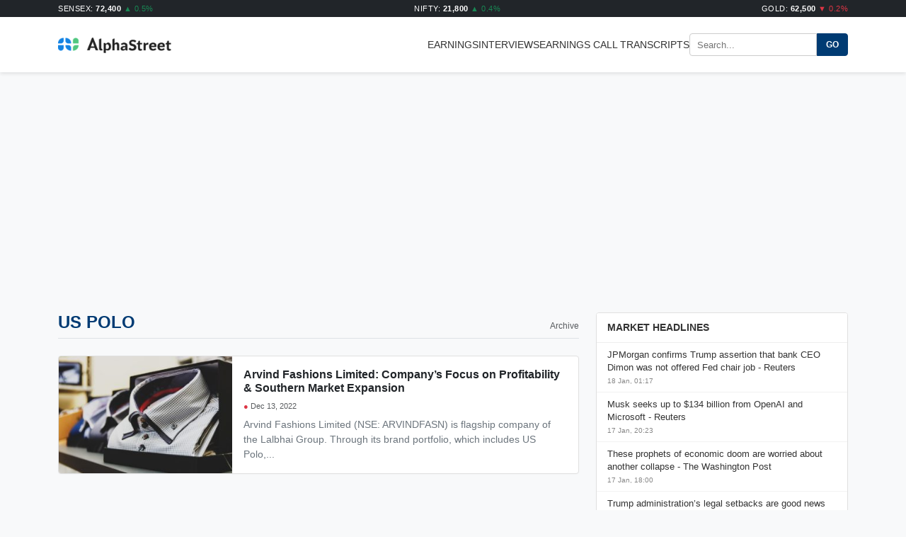

--- FILE ---
content_type: text/html; charset=UTF-8
request_url: https://alphastreet.com/india/tag/us-polo/
body_size: 11049
content:
<!DOCTYPE html>
<html lang="en-US" prefix="og: https://ogp.me/ns#">
<head>
	<script async src="https://pagead2.googlesyndication.com/pagead/js/adsbygoogle.js?client=ca-pub-6369701218296138"
     crossorigin="anonymous"></script>
    <meta charset="UTF-8">
    <meta name="viewport" content="width=device-width, initial-scale=1">
    
<!-- Search Engine Optimization by Rank Math - https://rankmath.com/ -->
<title>US Polo | AlphaStreet</title>
<meta name="robots" content="follow, noindex"/>
<meta property="og:locale" content="en_US" />
<meta property="og:type" content="article" />
<meta property="og:title" content="US Polo | AlphaStreet" />
<meta property="og:url" content="https://alphastreet.com/india/tag/us-polo/" />
<meta property="og:site_name" content="AlphaStreet" />
<meta property="article:publisher" content="https://www.facebook.com/AlphaStreetinc/" />
<meta name="twitter:card" content="summary_large_image" />
<meta name="twitter:title" content="US Polo | AlphaStreet" />
<meta name="twitter:site" content="@_AlphaStreet" />
<meta name="twitter:label1" content="Posts" />
<meta name="twitter:data1" content="1" />
<script type="application/ld+json" class="rank-math-schema">{"@context":"https://schema.org","@graph":[{"@type":"Organization","@id":"https://alphastreet.com/india/#organization","name":"AlphaStreet","url":"https://alphastreet.com/india","sameAs":["https://www.facebook.com/AlphaStreetinc/","https://twitter.com/_AlphaStreet","https://www.youtube.com/channel/UCi66DtiKDvmW5Nwd8E-THSQ","https://www.linkedin.com/company/alphastreet/"],"logo":{"@type":"ImageObject","@id":"https://alphastreet.com/india/#logo","url":"http://44.250.171.167/wp-content/uploads/2023/06/Logo.jpg","contentUrl":"http://44.250.171.167/wp-content/uploads/2023/06/Logo.jpg","caption":"AlphaStreet","inLanguage":"en-US","width":"400","height":"56"}},{"@type":"WebSite","@id":"https://alphastreet.com/india/#website","url":"https://alphastreet.com/india","name":"AlphaStreet","publisher":{"@id":"https://alphastreet.com/india/#organization"},"inLanguage":"en-US"},{"@type":"CollectionPage","@id":"https://alphastreet.com/india/tag/us-polo/#webpage","url":"https://alphastreet.com/india/tag/us-polo/","name":"US Polo | AlphaStreet","isPartOf":{"@id":"https://alphastreet.com/india/#website"},"inLanguage":"en-US"}]}</script>
<!-- /Rank Math WordPress SEO plugin -->

<link rel='dns-prefetch' href='//cdn.jsdelivr.net' />
<link rel='dns-prefetch' href='//secure.gravatar.com' />
<link rel='dns-prefetch' href='//stats.wp.com' />
<link rel='dns-prefetch' href='//v0.wordpress.com' />
<link rel='dns-prefetch' href='//widgets.wp.com' />
<link rel='dns-prefetch' href='//s0.wp.com' />
<link rel='dns-prefetch' href='//0.gravatar.com' />
<link rel='dns-prefetch' href='//1.gravatar.com' />
<link rel='dns-prefetch' href='//2.gravatar.com' />
<link rel='preconnect' href='//c0.wp.com' />
<link rel="alternate" type="application/rss+xml" title="AlphaStreet &raquo; Feed" href="https://alphastreet.com/india/feed/" />
<link rel="alternate" type="application/rss+xml" title="AlphaStreet &raquo; Comments Feed" href="https://alphastreet.com/india/comments/feed/" />
<link rel="alternate" type="application/rss+xml" title="AlphaStreet &raquo; US Polo Tag Feed" href="https://alphastreet.com/india/tag/us-polo/feed/" />
<style id='wp-img-auto-sizes-contain-inline-css' type='text/css'>
img:is([sizes=auto i],[sizes^="auto," i]){contain-intrinsic-size:3000px 1500px}
/*# sourceURL=wp-img-auto-sizes-contain-inline-css */
</style>
<style id='wp-emoji-styles-inline-css' type='text/css'>

	img.wp-smiley, img.emoji {
		display: inline !important;
		border: none !important;
		box-shadow: none !important;
		height: 1em !important;
		width: 1em !important;
		margin: 0 0.07em !important;
		vertical-align: -0.1em !important;
		background: none !important;
		padding: 0 !important;
	}
/*# sourceURL=wp-emoji-styles-inline-css */
</style>
<style id='wp-block-library-inline-css' type='text/css'>
:root{--wp-block-synced-color:#7a00df;--wp-block-synced-color--rgb:122,0,223;--wp-bound-block-color:var(--wp-block-synced-color);--wp-editor-canvas-background:#ddd;--wp-admin-theme-color:#007cba;--wp-admin-theme-color--rgb:0,124,186;--wp-admin-theme-color-darker-10:#006ba1;--wp-admin-theme-color-darker-10--rgb:0,107,160.5;--wp-admin-theme-color-darker-20:#005a87;--wp-admin-theme-color-darker-20--rgb:0,90,135;--wp-admin-border-width-focus:2px}@media (min-resolution:192dpi){:root{--wp-admin-border-width-focus:1.5px}}.wp-element-button{cursor:pointer}:root .has-very-light-gray-background-color{background-color:#eee}:root .has-very-dark-gray-background-color{background-color:#313131}:root .has-very-light-gray-color{color:#eee}:root .has-very-dark-gray-color{color:#313131}:root .has-vivid-green-cyan-to-vivid-cyan-blue-gradient-background{background:linear-gradient(135deg,#00d084,#0693e3)}:root .has-purple-crush-gradient-background{background:linear-gradient(135deg,#34e2e4,#4721fb 50%,#ab1dfe)}:root .has-hazy-dawn-gradient-background{background:linear-gradient(135deg,#faaca8,#dad0ec)}:root .has-subdued-olive-gradient-background{background:linear-gradient(135deg,#fafae1,#67a671)}:root .has-atomic-cream-gradient-background{background:linear-gradient(135deg,#fdd79a,#004a59)}:root .has-nightshade-gradient-background{background:linear-gradient(135deg,#330968,#31cdcf)}:root .has-midnight-gradient-background{background:linear-gradient(135deg,#020381,#2874fc)}:root{--wp--preset--font-size--normal:16px;--wp--preset--font-size--huge:42px}.has-regular-font-size{font-size:1em}.has-larger-font-size{font-size:2.625em}.has-normal-font-size{font-size:var(--wp--preset--font-size--normal)}.has-huge-font-size{font-size:var(--wp--preset--font-size--huge)}.has-text-align-center{text-align:center}.has-text-align-left{text-align:left}.has-text-align-right{text-align:right}.has-fit-text{white-space:nowrap!important}#end-resizable-editor-section{display:none}.aligncenter{clear:both}.items-justified-left{justify-content:flex-start}.items-justified-center{justify-content:center}.items-justified-right{justify-content:flex-end}.items-justified-space-between{justify-content:space-between}.screen-reader-text{border:0;clip-path:inset(50%);height:1px;margin:-1px;overflow:hidden;padding:0;position:absolute;width:1px;word-wrap:normal!important}.screen-reader-text:focus{background-color:#ddd;clip-path:none;color:#444;display:block;font-size:1em;height:auto;left:5px;line-height:normal;padding:15px 23px 14px;text-decoration:none;top:5px;width:auto;z-index:100000}html :where(.has-border-color){border-style:solid}html :where([style*=border-top-color]){border-top-style:solid}html :where([style*=border-right-color]){border-right-style:solid}html :where([style*=border-bottom-color]){border-bottom-style:solid}html :where([style*=border-left-color]){border-left-style:solid}html :where([style*=border-width]){border-style:solid}html :where([style*=border-top-width]){border-top-style:solid}html :where([style*=border-right-width]){border-right-style:solid}html :where([style*=border-bottom-width]){border-bottom-style:solid}html :where([style*=border-left-width]){border-left-style:solid}html :where(img[class*=wp-image-]){height:auto;max-width:100%}:where(figure){margin:0 0 1em}html :where(.is-position-sticky){--wp-admin--admin-bar--position-offset:var(--wp-admin--admin-bar--height,0px)}@media screen and (max-width:600px){html :where(.is-position-sticky){--wp-admin--admin-bar--position-offset:0px}}

/*# sourceURL=wp-block-library-inline-css */
</style><style id='wp-block-heading-inline-css' type='text/css'>
h1:where(.wp-block-heading).has-background,h2:where(.wp-block-heading).has-background,h3:where(.wp-block-heading).has-background,h4:where(.wp-block-heading).has-background,h5:where(.wp-block-heading).has-background,h6:where(.wp-block-heading).has-background{padding:1.25em 2.375em}h1.has-text-align-left[style*=writing-mode]:where([style*=vertical-lr]),h1.has-text-align-right[style*=writing-mode]:where([style*=vertical-rl]),h2.has-text-align-left[style*=writing-mode]:where([style*=vertical-lr]),h2.has-text-align-right[style*=writing-mode]:where([style*=vertical-rl]),h3.has-text-align-left[style*=writing-mode]:where([style*=vertical-lr]),h3.has-text-align-right[style*=writing-mode]:where([style*=vertical-rl]),h4.has-text-align-left[style*=writing-mode]:where([style*=vertical-lr]),h4.has-text-align-right[style*=writing-mode]:where([style*=vertical-rl]),h5.has-text-align-left[style*=writing-mode]:where([style*=vertical-lr]),h5.has-text-align-right[style*=writing-mode]:where([style*=vertical-rl]),h6.has-text-align-left[style*=writing-mode]:where([style*=vertical-lr]),h6.has-text-align-right[style*=writing-mode]:where([style*=vertical-rl]){rotate:180deg}
/*# sourceURL=https://c0.wp.com/c/6.9/wp-includes/blocks/heading/style.min.css */
</style>
<style id='global-styles-inline-css' type='text/css'>
:root{--wp--preset--aspect-ratio--square: 1;--wp--preset--aspect-ratio--4-3: 4/3;--wp--preset--aspect-ratio--3-4: 3/4;--wp--preset--aspect-ratio--3-2: 3/2;--wp--preset--aspect-ratio--2-3: 2/3;--wp--preset--aspect-ratio--16-9: 16/9;--wp--preset--aspect-ratio--9-16: 9/16;--wp--preset--color--black: #000000;--wp--preset--color--cyan-bluish-gray: #abb8c3;--wp--preset--color--white: #ffffff;--wp--preset--color--pale-pink: #f78da7;--wp--preset--color--vivid-red: #cf2e2e;--wp--preset--color--luminous-vivid-orange: #ff6900;--wp--preset--color--luminous-vivid-amber: #fcb900;--wp--preset--color--light-green-cyan: #7bdcb5;--wp--preset--color--vivid-green-cyan: #00d084;--wp--preset--color--pale-cyan-blue: #8ed1fc;--wp--preset--color--vivid-cyan-blue: #0693e3;--wp--preset--color--vivid-purple: #9b51e0;--wp--preset--gradient--vivid-cyan-blue-to-vivid-purple: linear-gradient(135deg,rgb(6,147,227) 0%,rgb(155,81,224) 100%);--wp--preset--gradient--light-green-cyan-to-vivid-green-cyan: linear-gradient(135deg,rgb(122,220,180) 0%,rgb(0,208,130) 100%);--wp--preset--gradient--luminous-vivid-amber-to-luminous-vivid-orange: linear-gradient(135deg,rgb(252,185,0) 0%,rgb(255,105,0) 100%);--wp--preset--gradient--luminous-vivid-orange-to-vivid-red: linear-gradient(135deg,rgb(255,105,0) 0%,rgb(207,46,46) 100%);--wp--preset--gradient--very-light-gray-to-cyan-bluish-gray: linear-gradient(135deg,rgb(238,238,238) 0%,rgb(169,184,195) 100%);--wp--preset--gradient--cool-to-warm-spectrum: linear-gradient(135deg,rgb(74,234,220) 0%,rgb(151,120,209) 20%,rgb(207,42,186) 40%,rgb(238,44,130) 60%,rgb(251,105,98) 80%,rgb(254,248,76) 100%);--wp--preset--gradient--blush-light-purple: linear-gradient(135deg,rgb(255,206,236) 0%,rgb(152,150,240) 100%);--wp--preset--gradient--blush-bordeaux: linear-gradient(135deg,rgb(254,205,165) 0%,rgb(254,45,45) 50%,rgb(107,0,62) 100%);--wp--preset--gradient--luminous-dusk: linear-gradient(135deg,rgb(255,203,112) 0%,rgb(199,81,192) 50%,rgb(65,88,208) 100%);--wp--preset--gradient--pale-ocean: linear-gradient(135deg,rgb(255,245,203) 0%,rgb(182,227,212) 50%,rgb(51,167,181) 100%);--wp--preset--gradient--electric-grass: linear-gradient(135deg,rgb(202,248,128) 0%,rgb(113,206,126) 100%);--wp--preset--gradient--midnight: linear-gradient(135deg,rgb(2,3,129) 0%,rgb(40,116,252) 100%);--wp--preset--font-size--small: 13px;--wp--preset--font-size--medium: 20px;--wp--preset--font-size--large: 36px;--wp--preset--font-size--x-large: 42px;--wp--preset--spacing--20: 0.44rem;--wp--preset--spacing--30: 0.67rem;--wp--preset--spacing--40: 1rem;--wp--preset--spacing--50: 1.5rem;--wp--preset--spacing--60: 2.25rem;--wp--preset--spacing--70: 3.38rem;--wp--preset--spacing--80: 5.06rem;--wp--preset--shadow--natural: 6px 6px 9px rgba(0, 0, 0, 0.2);--wp--preset--shadow--deep: 12px 12px 50px rgba(0, 0, 0, 0.4);--wp--preset--shadow--sharp: 6px 6px 0px rgba(0, 0, 0, 0.2);--wp--preset--shadow--outlined: 6px 6px 0px -3px rgb(255, 255, 255), 6px 6px rgb(0, 0, 0);--wp--preset--shadow--crisp: 6px 6px 0px rgb(0, 0, 0);}:where(.is-layout-flex){gap: 0.5em;}:where(.is-layout-grid){gap: 0.5em;}body .is-layout-flex{display: flex;}.is-layout-flex{flex-wrap: wrap;align-items: center;}.is-layout-flex > :is(*, div){margin: 0;}body .is-layout-grid{display: grid;}.is-layout-grid > :is(*, div){margin: 0;}:where(.wp-block-columns.is-layout-flex){gap: 2em;}:where(.wp-block-columns.is-layout-grid){gap: 2em;}:where(.wp-block-post-template.is-layout-flex){gap: 1.25em;}:where(.wp-block-post-template.is-layout-grid){gap: 1.25em;}.has-black-color{color: var(--wp--preset--color--black) !important;}.has-cyan-bluish-gray-color{color: var(--wp--preset--color--cyan-bluish-gray) !important;}.has-white-color{color: var(--wp--preset--color--white) !important;}.has-pale-pink-color{color: var(--wp--preset--color--pale-pink) !important;}.has-vivid-red-color{color: var(--wp--preset--color--vivid-red) !important;}.has-luminous-vivid-orange-color{color: var(--wp--preset--color--luminous-vivid-orange) !important;}.has-luminous-vivid-amber-color{color: var(--wp--preset--color--luminous-vivid-amber) !important;}.has-light-green-cyan-color{color: var(--wp--preset--color--light-green-cyan) !important;}.has-vivid-green-cyan-color{color: var(--wp--preset--color--vivid-green-cyan) !important;}.has-pale-cyan-blue-color{color: var(--wp--preset--color--pale-cyan-blue) !important;}.has-vivid-cyan-blue-color{color: var(--wp--preset--color--vivid-cyan-blue) !important;}.has-vivid-purple-color{color: var(--wp--preset--color--vivid-purple) !important;}.has-black-background-color{background-color: var(--wp--preset--color--black) !important;}.has-cyan-bluish-gray-background-color{background-color: var(--wp--preset--color--cyan-bluish-gray) !important;}.has-white-background-color{background-color: var(--wp--preset--color--white) !important;}.has-pale-pink-background-color{background-color: var(--wp--preset--color--pale-pink) !important;}.has-vivid-red-background-color{background-color: var(--wp--preset--color--vivid-red) !important;}.has-luminous-vivid-orange-background-color{background-color: var(--wp--preset--color--luminous-vivid-orange) !important;}.has-luminous-vivid-amber-background-color{background-color: var(--wp--preset--color--luminous-vivid-amber) !important;}.has-light-green-cyan-background-color{background-color: var(--wp--preset--color--light-green-cyan) !important;}.has-vivid-green-cyan-background-color{background-color: var(--wp--preset--color--vivid-green-cyan) !important;}.has-pale-cyan-blue-background-color{background-color: var(--wp--preset--color--pale-cyan-blue) !important;}.has-vivid-cyan-blue-background-color{background-color: var(--wp--preset--color--vivid-cyan-blue) !important;}.has-vivid-purple-background-color{background-color: var(--wp--preset--color--vivid-purple) !important;}.has-black-border-color{border-color: var(--wp--preset--color--black) !important;}.has-cyan-bluish-gray-border-color{border-color: var(--wp--preset--color--cyan-bluish-gray) !important;}.has-white-border-color{border-color: var(--wp--preset--color--white) !important;}.has-pale-pink-border-color{border-color: var(--wp--preset--color--pale-pink) !important;}.has-vivid-red-border-color{border-color: var(--wp--preset--color--vivid-red) !important;}.has-luminous-vivid-orange-border-color{border-color: var(--wp--preset--color--luminous-vivid-orange) !important;}.has-luminous-vivid-amber-border-color{border-color: var(--wp--preset--color--luminous-vivid-amber) !important;}.has-light-green-cyan-border-color{border-color: var(--wp--preset--color--light-green-cyan) !important;}.has-vivid-green-cyan-border-color{border-color: var(--wp--preset--color--vivid-green-cyan) !important;}.has-pale-cyan-blue-border-color{border-color: var(--wp--preset--color--pale-cyan-blue) !important;}.has-vivid-cyan-blue-border-color{border-color: var(--wp--preset--color--vivid-cyan-blue) !important;}.has-vivid-purple-border-color{border-color: var(--wp--preset--color--vivid-purple) !important;}.has-vivid-cyan-blue-to-vivid-purple-gradient-background{background: var(--wp--preset--gradient--vivid-cyan-blue-to-vivid-purple) !important;}.has-light-green-cyan-to-vivid-green-cyan-gradient-background{background: var(--wp--preset--gradient--light-green-cyan-to-vivid-green-cyan) !important;}.has-luminous-vivid-amber-to-luminous-vivid-orange-gradient-background{background: var(--wp--preset--gradient--luminous-vivid-amber-to-luminous-vivid-orange) !important;}.has-luminous-vivid-orange-to-vivid-red-gradient-background{background: var(--wp--preset--gradient--luminous-vivid-orange-to-vivid-red) !important;}.has-very-light-gray-to-cyan-bluish-gray-gradient-background{background: var(--wp--preset--gradient--very-light-gray-to-cyan-bluish-gray) !important;}.has-cool-to-warm-spectrum-gradient-background{background: var(--wp--preset--gradient--cool-to-warm-spectrum) !important;}.has-blush-light-purple-gradient-background{background: var(--wp--preset--gradient--blush-light-purple) !important;}.has-blush-bordeaux-gradient-background{background: var(--wp--preset--gradient--blush-bordeaux) !important;}.has-luminous-dusk-gradient-background{background: var(--wp--preset--gradient--luminous-dusk) !important;}.has-pale-ocean-gradient-background{background: var(--wp--preset--gradient--pale-ocean) !important;}.has-electric-grass-gradient-background{background: var(--wp--preset--gradient--electric-grass) !important;}.has-midnight-gradient-background{background: var(--wp--preset--gradient--midnight) !important;}.has-small-font-size{font-size: var(--wp--preset--font-size--small) !important;}.has-medium-font-size{font-size: var(--wp--preset--font-size--medium) !important;}.has-large-font-size{font-size: var(--wp--preset--font-size--large) !important;}.has-x-large-font-size{font-size: var(--wp--preset--font-size--x-large) !important;}
/*# sourceURL=global-styles-inline-css */
</style>

<style id='classic-theme-styles-inline-css' type='text/css'>
/*! This file is auto-generated */
.wp-block-button__link{color:#fff;background-color:#32373c;border-radius:9999px;box-shadow:none;text-decoration:none;padding:calc(.667em + 2px) calc(1.333em + 2px);font-size:1.125em}.wp-block-file__button{background:#32373c;color:#fff;text-decoration:none}
/*# sourceURL=/wp-includes/css/classic-themes.min.css */
</style>
<link rel='stylesheet' id='bootstrap-css-css' href='https://cdn.jsdelivr.net/npm/bootstrap@5.3.0/dist/css/bootstrap.min.css?ver=6.9' type='text/css' media='all' />
<link rel='stylesheet' id='alphamarket-style-css' href='https://alphastreet.com/india/wp-content/themes/alphamarket/style.css?ver=6.9' type='text/css' media='all' />
<link rel='stylesheet' id='jetpack_likes-css' href='https://c0.wp.com/p/jetpack/15.3.1/modules/likes/style.css' type='text/css' media='all' />
<link rel="https://api.w.org/" href="https://alphastreet.com/india/wp-json/" /><link rel="alternate" title="JSON" type="application/json" href="https://alphastreet.com/india/wp-json/wp/v2/tags/11337" /><link rel="EditURI" type="application/rsd+xml" title="RSD" href="https://alphastreet.com/india/xmlrpc.php?rsd" />
<meta name="generator" content="WordPress 6.9" />
	<style>img#wpstats{display:none}</style>
		<script type="text/javascript" id="google_gtagjs" src="https://www.googletagmanager.com/gtag/js?id=G-M4YJK2N8WR" async="async"></script>
<script type="text/javascript" id="google_gtagjs-inline">
/* <![CDATA[ */
window.dataLayer = window.dataLayer || [];function gtag(){dataLayer.push(arguments);}gtag('js', new Date());gtag('config', 'G-M4YJK2N8WR', {} );
/* ]]> */
</script>
<link rel="icon" href="https://alphastreet.com/india/wp-content/uploads/2023/06/Logo-News-03-150x150.jpg" sizes="32x32" />
<link rel="icon" href="https://alphastreet.com/india/wp-content/uploads/2023/06/Logo-News-03-250x250.jpg" sizes="192x192" />
<link rel="apple-touch-icon" href="https://alphastreet.com/india/wp-content/uploads/2023/06/Logo-News-03-250x250.jpg" />
<meta name="msapplication-TileImage" content="https://alphastreet.com/india/wp-content/uploads/2023/06/Logo-News-03.jpg" />
		<style type="text/css" id="wp-custom-css">
			/* 1. Set up the container to align Logo and Nav side-by-side */
.header-grid {
    display: flex;
    justify-content: space-between; /* Pushes Logo to left, Nav to right */
    align-items: center;            /* Vertically centers them */
    width: 100%;
}

/* 2. Ensure the Navigation area doesn't get squashed */
.main-nav {
    margin-left: auto; /* Double check to force it to the right */
}

/* 3. Style the inner Menu List so items are horizontal */
.main-nav ul {
    display: flex;
    list-style: none; /* Remove bullet points */
    margin: 0;
    padding: 0;
    gap: 20px; /* Space between menu items */
}

/* Optional: styling for links */
.main-nav ul li a {
    text-decoration: none;
    color: #333; /* Change to your preferred color */
    font-weight: 500;
}		</style>
			    <!-- Header Specific Styles (You can move this to your style.css later) -->
    <style>
        /* 1. Reduce Logo Size */
        .logo-area img, 
        .custom-logo-link img {
            max-width: 160px; /* Controls image width */
            height: auto;
        }

        /* 2. Reduce Search Box Size */
        .search-form {
            display: flex;
            align-items: center;
        }
        .search-form input[type="search"] {
            padding: 6px 10px; /* Smaller padding */
            font-size: 13px;   /* Smaller text */
            width: 180px;      /* Reduced width */
            height: 32px;      /* Fixed compact height */
            border: 1px solid #ccc;
            border-radius: 4px 0 0 4px;
            outline: none;
        }
        .search-form button {
            padding: 0 12px;
            height: 32px;      /* Match input height */
            font-size: 12px;
            font-weight: bold;
            background-color: #003b73; /* Theme Blue */
            color: #fff;
            border: 1px solid #003b73;
            border-radius: 0 4px 4px 0;
            cursor: pointer;
        }
        .search-form button:hover {
            background-color: #002855;
        }

        /* 3. Floating (Sticky) Header Logic */
        .site-header {
            position: sticky;        /* Makes the element stick */
            top: 0;                  /* Stick to the very top */
            z-index: 9999;           /* Ensures it stays on top of ads and content */
            background-color: #fff;  /* Prevents content from showing through the header */
            box-shadow: 0 2px 5px rgba(0,0,0,0.1); /* Adds a subtle shadow for depth */
            width: 100%;
        }
    </style>
</head>
<body class="archive tag tag-us-polo tag-11337 wp-custom-logo wp-theme-alphamarket">

<!-- Ticker -->
<div class="bg-dark text-white py-1" style="font-size:11px; letter-spacing:0.5px;">
    <div class="container d-flex justify-content-between">
        <span>SENSEX: <strong>72,400</strong> <span class="text-success">▲ 0.5%</span></span>
        <span>NIFTY: <strong>21,800</strong> <span class="text-success">▲ 0.4%</span></span>
        <span>GOLD: <strong>62,500</strong> <span class="text-danger">▼ 0.2%</span></span>
    </div>
</div>

<header class="site-header">
    <div class="container">
        <!-- Added align-items-center to ensure logo and menu center vertically -->
        <div class="header-grid d-flex align-items-center justify-content-between py-2">
            
            <div class="logo-area">
                <a href="https://alphastreet.com/india/" class="custom-logo-link" rel="home"><img width="400" height="56" src="https://alphastreet.com/india/wp-content/uploads/2025/12/Logo-Original-Dark-1-1.png" class="custom-logo" alt="AlphaStreet" decoding="async" srcset="https://alphastreet.com/india/wp-content/uploads/2025/12/Logo-Original-Dark-1-1.png 400w, https://alphastreet.com/india/wp-content/uploads/2025/12/Logo-Original-Dark-1-1-300x42.png 300w" sizes="(max-width: 400px) 100vw, 400px" /></a>            </div>

            <nav class="main-nav d-none d-md-block">
                <ul id="menu-main-menu" class="menu"><li id="menu-item-172995" class="menu-item menu-item-type-taxonomy menu-item-object-category menu-item-172995"><a href="https://alphastreet.com/india/category/earnings/">Earnings</a></li>
<li id="menu-item-172996" class="menu-item menu-item-type-taxonomy menu-item-object-category menu-item-172996"><a href="https://alphastreet.com/india/category/interviews/">Interviews</a></li>
<li id="menu-item-172997" class="menu-item menu-item-type-taxonomy menu-item-object-category menu-item-172997"><a href="https://alphastreet.com/india/category/transcripts/">Earnings Call Transcripts</a></li>
</ul>            </nav>

            <form role="search" method="get" action="https://alphastreet.com/india/" class="search-form">
                <input type="search" placeholder="Search..." name="s" value="">
                <button type="submit">GO</button>
            </form>

        </div>
    </div>
</header>
	<!-- Centered Ad Container -->
<div class="container" style="text-align: center; margin-top: 15px; margin-bottom: 15px;">
    <script async src="https://pagead2.googlesyndication.com/pagead/js/adsbygoogle.js?client=ca-pub-6369701218296138"
         crossorigin="anonymous"></script>
    <ins class="adsbygoogle"
         style="display:block"
         data-ad-client="ca-pub-6369701218296138"
         data-ad-slot="8515891631"
         data-ad-format="auto"
         data-full-width-responsive="true"></ins>
    <script>
         (adsbygoogle = window.adsbygoogle || []).push({});
    </script>
</div>
<div class="container container-main py-4">
    <div class="row">
        
        <!-- LEFT COLUMN: Content -->
        <div class="col-lg-8 col-md-12">
            
            <!-- Category Title -->
            <div class="d-flex justify-content-between align-items-end border-bottom mb-4 pb-2">
                <h1 class="h4 m-0 text-uppercase fw-bold" style="color:#003b73;">
                    US Polo                </h1>
                <span class="text-muted" style="font-size:12px;">Archive</span>
            </div>

            <div class="archive-list">
                                    
                    <article class="finance-card mb-3 p-0 hover-shadow transition">
                        <div class="row g-0">
                            <!-- Thumbnail (Optional) -->
                                                        <div class="col-md-4">
                                <a href="https://alphastreet.com/india/arvind-fashions-limited-companys-focus-on-profitability-southern-market-expansion/">
                                    <div class="ratio ratio-16x9 h-100">
                                        <img width="300" height="200" src="https://alphastreet.com/india/wp-content/uploads/2022/12/blur-g536811234_1280-1-300x200.jpg" class="object-fit-cover w-100 h-100 wp-post-image" alt="" decoding="async" fetchpriority="high" srcset="https://alphastreet.com/india/wp-content/uploads/2022/12/blur-g536811234_1280-1-300x200.jpg 300w, https://alphastreet.com/india/wp-content/uploads/2022/12/blur-g536811234_1280-1-1024x682.jpg 1024w, https://alphastreet.com/india/wp-content/uploads/2022/12/blur-g536811234_1280-1-768x512.jpg 768w, https://alphastreet.com/india/wp-content/uploads/2022/12/blur-g536811234_1280-1.jpg 1280w" sizes="(max-width: 300px) 100vw, 300px" />                                    </div>
                                </a>
                            </div>
                                                        
                            <!-- Content -->
                            <div class="col-md-8">
                                <div class="card-body p-3 d-flex flex-column h-100 justify-content-center">
                                    <h2 class="h6 fw-bold mb-2">
                                        <a href="https://alphastreet.com/india/arvind-fashions-limited-companys-focus-on-profitability-southern-market-expansion/" class="text-dark text-decoration-none">
                                            Arvind Fashions Limited: Company’s Focus on Profitability &#038; Southern Market Expansion                                        </a>
                                    </h2>
                                    <div class="text-muted small mb-2" style="font-size:11px;">
                                        <span class="me-2"><i class="text-danger">●</i> Dec 13, 2022</span>
                                    </div>
                                    <div class="excerpt text-secondary small" style="line-height:1.5;">
                                        Arvind Fashions Limited (NSE: ARVINDFASN) is flagship company of the Lalbhai Group. Through its brand portfolio, which includes US Polo,...                                    </div>
                                </div>
                            </div>
                        </div>
                    </article>

                                
                <!-- Pagination -->
                <div class="mt-4">
                                    </div>

                            </div>
        </div>

        <!-- RIGHT COLUMN: Sidebar -->
        <div class="col-lg-4 col-md-12">
            
            <!-- Market Headlines Widget (Google News RSS) -->
<div class="finance-card">
    <div class="card-header">Market Headlines</div>
    <div class="card-body">
        <ul class="dense-list">
                                    <li>
                            <a href="https://news.google.com/rss/articles/[base64]?oc=5" target="_blank" rel="noopener noreferrer">
                                JPMorgan confirms Trump assertion that bank CEO Dimon was not offered Fed chair job - Reuters                            </a>
                            <span class="meta-date">
                                18 Jan, 01:17                            </span>
                        </li>
                                            <li>
                            <a href="https://news.google.com/rss/articles/[base64]?oc=5" target="_blank" rel="noopener noreferrer">
                                Musk seeks up to $134 billion from OpenAI and Microsoft - Reuters                            </a>
                            <span class="meta-date">
                                17 Jan, 20:23                            </span>
                        </li>
                                            <li>
                            <a href="https://news.google.com/rss/articles/CBMiiAFBVV95cUxPOXpmd3BINE5vLVZ1MmF0RnlrNGQ5SEZZQVdDaFI1VnZmZmg3OU94YjNZTXdFbnByRGVBTXNXcTFVS2tpemZZdExuTW1JWVpsNXpSU1NlNGcxaEl4MEN5Mmh2eXdNbjQ4blluZGZDWVYwUGhFMnF2WkliaXhxUnVOX3JNN2dwTVhn?oc=5" target="_blank" rel="noopener noreferrer">
                                These prophets of economic doom are worried about another collapse - The Washington Post                            </a>
                            <span class="meta-date">
                                17 Jan, 18:00                            </span>
                        </li>
                                            <li>
                            <a href="https://news.google.com/rss/articles/[base64]?oc=5" target="_blank" rel="noopener noreferrer">
                                Trump administration’s legal setbacks are good news for offshore wind — and the grid - TechCrunch                            </a>
                            <span class="meta-date">
                                17 Jan, 17:30                            </span>
                        </li>
                                            <li>
                            <a href="https://news.google.com/rss/articles/CBMiiwFBVV95cUxOOWxsSENCZk43UUVtWUcyYlNWOTNpS0hwdkdtbkdUUXd1SFI2d2l0ZW5jT082WFhRM0Yzemh4VlJtTklaTkxhc1hvRlRyaXBOMm5xMUJxUXBjYXUzanJKeGt0cDdIQTdrYTg0U0pnMldjVVlwMmlFYmZUSVZPZUpiV01UR1JpTFJ5UU9r?oc=5" target="_blank" rel="noopener noreferrer">
                                Trump buys $1m in Netflix and Warner Bros bonds days after saying he’ll ‘be involved’ in merger - The Guardian                            </a>
                            <span class="meta-date">
                                17 Jan, 17:25                            </span>
                        </li>
                            </ul>
    </div>
</div>

            <!-- Newsletter Widget -->
            <div class="p-4 bg-white border rounded text-center mb-3 shadow-sm">
                <h6 class="fw-bold mb-3" style="color:#003b73;">AlphaStreet Newsletter</h6>
                <p class="small text-muted mb-3">Get the latest market analysis delivered to your inbox.</p>
                <input type="email" placeholder="Email Address" class="form-control mb-2 form-control-sm">
                <button class="btn btn-sm btn-primary w-100 fw-bold">SUBSCRIBE</button>
            </div>

            <!-- Ad/Promo -->
            <div class="promo-box text-center">
                <img src="https://placehold.co/300x250/eaeaea/999?text=Sidebar+Ad" alt="Ad" class="img-fluid border">
            </div>

        </div>
    </div>
</div>

<button id="scrollTop" title="Go to top">↑</button>
<footer>
    <div class="container text-center">
        <div class="row">
            <div class="col-12">
                <a href="https://alphastreet.com/india/" style="font-size:24px; font-weight:900; text-transform:uppercase; letter-spacing:1px; margin-bottom:15px; display:inline-block; color:#fff;">AlphaStreet</a>
                <br>
                <div class="footer-nav-container mb-4"></div>
                <p>&copy; 2026 AlphaStreet. All rights reserved.</p>
                <p class="disclaimer"><strong>Disclaimer:</strong> Financial data sourced from NSE/BSE RSS feeds. AlphaStreet does not provide investment advice.</p>
            </div>
        </div>
    </div>
</footer>
<script type="text/javascript">
    var btn = document.getElementById("scrollTop");
    window.onscroll = function() { if(btn) btn.style.display = (document.body.scrollTop > 20 || document.documentElement.scrollTop > 20) ? "block" : "none"; };
    if(btn) btn.addEventListener("click", function() { document.body.scrollTop = 0; document.documentElement.scrollTop = 0; });
</script>
<script type="speculationrules">
{"prefetch":[{"source":"document","where":{"and":[{"href_matches":"/india/*"},{"not":{"href_matches":["/india/wp-*.php","/india/wp-admin/*","/india/wp-content/uploads/*","/india/wp-content/*","/india/wp-content/plugins/*","/india/wp-content/themes/alphamarket/*","/india/*\\?(.+)"]}},{"not":{"selector_matches":"a[rel~=\"nofollow\"]"}},{"not":{"selector_matches":".no-prefetch, .no-prefetch a"}}]},"eagerness":"conservative"}]}
</script>
<script type="text/javascript" src="https://cdn.jsdelivr.net/npm/bootstrap@5.3.0/dist/js/bootstrap.bundle.min.js?ver=6.9" id="bootstrap-js-js"></script>
<script type="text/javascript" id="jetpack-stats-js-before">
/* <![CDATA[ */
_stq = window._stq || [];
_stq.push([ "view", JSON.parse("{\"v\":\"ext\",\"blog\":\"246898276\",\"post\":\"0\",\"tz\":\"-5\",\"srv\":\"alphastreet.com\",\"arch_tag\":\"us-polo\",\"arch_results\":\"1\",\"j\":\"1:15.3.1\"}") ]);
_stq.push([ "clickTrackerInit", "246898276", "0" ]);
//# sourceURL=jetpack-stats-js-before
/* ]]> */
</script>
<script type="text/javascript" src="https://stats.wp.com/e-202603.js" id="jetpack-stats-js" defer="defer" data-wp-strategy="defer"></script>
<script id="wp-emoji-settings" type="application/json">
{"baseUrl":"https://s.w.org/images/core/emoji/17.0.2/72x72/","ext":".png","svgUrl":"https://s.w.org/images/core/emoji/17.0.2/svg/","svgExt":".svg","source":{"concatemoji":"https://alphastreet.com/india/wp-includes/js/wp-emoji-release.min.js?ver=6.9"}}
</script>
<script type="module">
/* <![CDATA[ */
/*! This file is auto-generated */
const a=JSON.parse(document.getElementById("wp-emoji-settings").textContent),o=(window._wpemojiSettings=a,"wpEmojiSettingsSupports"),s=["flag","emoji"];function i(e){try{var t={supportTests:e,timestamp:(new Date).valueOf()};sessionStorage.setItem(o,JSON.stringify(t))}catch(e){}}function c(e,t,n){e.clearRect(0,0,e.canvas.width,e.canvas.height),e.fillText(t,0,0);t=new Uint32Array(e.getImageData(0,0,e.canvas.width,e.canvas.height).data);e.clearRect(0,0,e.canvas.width,e.canvas.height),e.fillText(n,0,0);const a=new Uint32Array(e.getImageData(0,0,e.canvas.width,e.canvas.height).data);return t.every((e,t)=>e===a[t])}function p(e,t){e.clearRect(0,0,e.canvas.width,e.canvas.height),e.fillText(t,0,0);var n=e.getImageData(16,16,1,1);for(let e=0;e<n.data.length;e++)if(0!==n.data[e])return!1;return!0}function u(e,t,n,a){switch(t){case"flag":return n(e,"\ud83c\udff3\ufe0f\u200d\u26a7\ufe0f","\ud83c\udff3\ufe0f\u200b\u26a7\ufe0f")?!1:!n(e,"\ud83c\udde8\ud83c\uddf6","\ud83c\udde8\u200b\ud83c\uddf6")&&!n(e,"\ud83c\udff4\udb40\udc67\udb40\udc62\udb40\udc65\udb40\udc6e\udb40\udc67\udb40\udc7f","\ud83c\udff4\u200b\udb40\udc67\u200b\udb40\udc62\u200b\udb40\udc65\u200b\udb40\udc6e\u200b\udb40\udc67\u200b\udb40\udc7f");case"emoji":return!a(e,"\ud83e\u1fac8")}return!1}function f(e,t,n,a){let r;const o=(r="undefined"!=typeof WorkerGlobalScope&&self instanceof WorkerGlobalScope?new OffscreenCanvas(300,150):document.createElement("canvas")).getContext("2d",{willReadFrequently:!0}),s=(o.textBaseline="top",o.font="600 32px Arial",{});return e.forEach(e=>{s[e]=t(o,e,n,a)}),s}function r(e){var t=document.createElement("script");t.src=e,t.defer=!0,document.head.appendChild(t)}a.supports={everything:!0,everythingExceptFlag:!0},new Promise(t=>{let n=function(){try{var e=JSON.parse(sessionStorage.getItem(o));if("object"==typeof e&&"number"==typeof e.timestamp&&(new Date).valueOf()<e.timestamp+604800&&"object"==typeof e.supportTests)return e.supportTests}catch(e){}return null}();if(!n){if("undefined"!=typeof Worker&&"undefined"!=typeof OffscreenCanvas&&"undefined"!=typeof URL&&URL.createObjectURL&&"undefined"!=typeof Blob)try{var e="postMessage("+f.toString()+"("+[JSON.stringify(s),u.toString(),c.toString(),p.toString()].join(",")+"));",a=new Blob([e],{type:"text/javascript"});const r=new Worker(URL.createObjectURL(a),{name:"wpTestEmojiSupports"});return void(r.onmessage=e=>{i(n=e.data),r.terminate(),t(n)})}catch(e){}i(n=f(s,u,c,p))}t(n)}).then(e=>{for(const n in e)a.supports[n]=e[n],a.supports.everything=a.supports.everything&&a.supports[n],"flag"!==n&&(a.supports.everythingExceptFlag=a.supports.everythingExceptFlag&&a.supports[n]);var t;a.supports.everythingExceptFlag=a.supports.everythingExceptFlag&&!a.supports.flag,a.supports.everything||((t=a.source||{}).concatemoji?r(t.concatemoji):t.wpemoji&&t.twemoji&&(r(t.twemoji),r(t.wpemoji)))});
//# sourceURL=https://alphastreet.com/india/wp-includes/js/wp-emoji-loader.min.js
/* ]]> */
</script>
</body>
</html>
<!--
Performance optimized by W3 Total Cache. Learn more: https://www.boldgrid.com/w3-total-cache/?utm_source=w3tc&utm_medium=footer_comment&utm_campaign=free_plugin

Page Caching using Disk: Enhanced 

Served from: alphastreet.com @ 2026-01-18 00:55:20 by W3 Total Cache
-->

--- FILE ---
content_type: text/html; charset=utf-8
request_url: https://www.google.com/recaptcha/api2/aframe
body_size: 265
content:
<!DOCTYPE HTML><html><head><meta http-equiv="content-type" content="text/html; charset=UTF-8"></head><body><script nonce="Teqnpmc88k3rYHYErrxvxg">/** Anti-fraud and anti-abuse applications only. See google.com/recaptcha */ try{var clients={'sodar':'https://pagead2.googlesyndication.com/pagead/sodar?'};window.addEventListener("message",function(a){try{if(a.source===window.parent){var b=JSON.parse(a.data);var c=clients[b['id']];if(c){var d=document.createElement('img');d.src=c+b['params']+'&rc='+(localStorage.getItem("rc::a")?sessionStorage.getItem("rc::b"):"");window.document.body.appendChild(d);sessionStorage.setItem("rc::e",parseInt(sessionStorage.getItem("rc::e")||0)+1);localStorage.setItem("rc::h",'1768715722445');}}}catch(b){}});window.parent.postMessage("_grecaptcha_ready", "*");}catch(b){}</script></body></html>

--- FILE ---
content_type: text/css
request_url: https://alphastreet.com/india/wp-content/themes/alphamarket/style.css?ver=6.9
body_size: 1862
content:
/*
Theme Name: AlphaMarket
Theme URI: http://alphastreet.com/india
Author: AlphaStreet Clone
Description: Complete market dashboard theme including transcripts and inner pages.
Version: 1.1
Text Domain: alphamarket
*/

/* ---------------------------------------------------------
   1. Base & Reset
--------------------------------------------------------- */
body {
    background-color: #f8f9fa;
    font-family: -apple-system, BlinkMacSystemFont, "Segoe UI", Roboto, "Helvetica Neue", Arial, sans-serif;
    color: #333;
}
a { text-decoration: none; color: #333; transition: color 0.2s; }
a:hover { color: #0056b3; }

/* ---------------------------------------------------------
   2. Header
--------------------------------------------------------- */
.site-header {
    background: #fff;
    box-shadow: 0 2px 4px rgba(0,0,0,0.05);
    padding: 15px 0;
    margin-bottom: 20px;
}
.header-grid { display: flex; align-items: center; justify-content: space-between; flex-wrap: wrap; gap: 15px; }
.custom-logo { max-height: 50px; width: auto; }
.main-nav ul { list-style: none; margin: 0; padding: 0; display: flex; gap: 20px; }
.main-nav a { font-weight: 600; font-size: 14px; text-transform: uppercase; }
.search-form { display: flex; }
.search-form input { border: 1px solid #ced4da; padding: 5px 10px; font-size: 14px; border-radius: 4px 0 0 4px; outline: none; }
.search-form button { background-color: #333; color: #fff; border: 1px solid #333; padding: 5px 15px; font-size: 12px; font-weight: bold; border-radius: 0 4px 4px 0; cursor: pointer; }

/* ---------------------------------------------------------
   3. Cards & Lists (Dashboard)
--------------------------------------------------------- */
.finance-card { background: #fff; border: 1px solid #e0e0e0; border-radius: 4px; margin-bottom: 20px; box-shadow: 0 1px 2px rgba(0,0,0,0.02); overflow: hidden; }
.card-header { background: #fff; padding: 10px 15px; font-weight: 700; text-transform: uppercase; font-size: 14px; border-bottom: 1px solid #eee; color: #333; }
.analysis-list, .dense-list, .announcement-list { list-style: none; padding: 0; margin: 0; }
.analysis-item { padding: 12px 15px; border-bottom: 1px solid #f2f2f2; position: relative; }
.analysis-item:last-child { border-bottom: none; }
.analysis-content h3 { font-size: 14px; margin: 0; line-height: 1.4; font-weight: 500; }
.analysis-date { font-size: 11px; color: #999; margin-top: 4px; display: block; }

/* Lead Story */
.lead-story { padding: 15px; }
.lead-title { font-size: 18px; font-weight: 700; display: block; margin-bottom: 8px; color: #000; line-height: 1.3; }
.lead-excerpt { font-size: 13px; color: #666; margin-bottom: 10px; line-height: 1.5; }
.lead-meta { font-size: 11px; color: #999; }

/* Sidebars Lists */
.dense-list li { padding: 8px 15px; border-bottom: 1px solid #f2f2f2; font-size: 13px; line-height: 1.4; }
.dense-list li a { display: block; margin-bottom: 3px; font-weight: 500; }
.meta-date, .announcement-date { font-size: 10px; color: #888; display: block; }
.announcement-list li { padding: 8px 12px; border-bottom: 1px solid #eee; font-size: 12px; }
.announcement-link { font-weight: 600; color: #003b73; display: block; margin-bottom: 2px; }

/* ---------------------------------------------------------
   4. Transcripts & Widgets
--------------------------------------------------------- */
.transcript-box { background: #fff; border: 1px solid #ddd; padding: 15px; border-radius: 4px; height: 100%; transition: transform 0.2s, box-shadow 0.2s; display: flex; flex-direction: column; }
.transcript-box:hover { transform: translateY(-2px); box-shadow: 0 4px 8px rgba(0,0,0,0.1); }
.transcript-label { display: inline-block; background: #f0f0f0; font-size: 10px; padding: 2px 6px; border-radius: 3px; margin-bottom: 8px; color: #555; width: fit-content; }
.transcript-title { display: block; font-size: 13px; font-weight: 700; margin-bottom: auto; color: #333; line-height: 1.4; }
.transcript-meta { font-size: 11px; color: #999; margin-top: 10px; }
.promo-billboard { margin-bottom: 20px; text-align: center; }
.promo-box { margin-top: 20px; margin-bottom: 20px; text-align: center; }
.promo-box img, .promo-billboard img { max-width: 100%; height: auto; }

/* ---------------------------------------------------------
   5. Single Post & Inner Pages (NEW)
--------------------------------------------------------- */
.entry-title { font-size: 28px; font-weight: 800; color: #003b73; margin-bottom: 15px; }
.entry-meta { font-size: 13px; color: #666; border-bottom: 1px solid #eee; padding-bottom: 15px; margin-bottom: 20px; }
.entry-content { font-size: 16px; line-height: 1.7; color: #222; }
.entry-content p { margin-bottom: 20px; }
.sidebar-widget { background: #fff; border: 1px solid #e0e0e0; padding: 20px; margin-bottom: 30px; border-radius: 4px; }
.sidebar-title { font-size: 16px; font-weight: 700; text-transform: uppercase; margin-bottom: 15px; border-bottom: 2px solid #003b73; display: inline-block; padding-bottom: 5px; }

/* ---------------------------------------------------------
   6. Archive & Category Styles (ADD THIS TO BOTTOM)
--------------------------------------------------------- */

/* Card Hover Effect */
.hover-shadow:hover {
    box-shadow: 0 5px 15px rgba(0,0,0,0.1);
    border-color: #bbb;
    transform: translateY(-1px);
    transition: all 0.2s ease-in-out;
}

/* Image scaling inside cards */
.finance-card img {
    transition: transform 0.3s ease;
}
.finance-card:hover img {
    transform: scale(1.05);
}

/* Pagination Styling */
.pagination {
    display: flex;
    justify-content: center;
    gap: 5px;
}

.pagination .page-numbers {
    display: block;
    padding: 8px 14px;
    background: #fff;
    border: 1px solid #ddd;
    color: #333;
    text-decoration: none;
    border-radius: 4px;
    font-size: 13px;
    font-weight: 600;
}

.pagination .page-numbers.current {
    background: #003b73;
    color: #fff;
    border-color: #003b73;
}

.pagination .page-numbers:hover:not(.current) {
    background: #f1f1f1;
    color: #000;
}

/* Object Fit Utility for older Bootstraps if needed */
.object-fit-cover {
    object-fit: cover;
}

/* Scroll Top & Footer */
#scrollTop { display: none; position: fixed; bottom: 20px; right: 30px; z-index: 99; font-size: 18px; border: none; outline: none; background-color: #003b73; color: white; cursor: pointer; padding: 10px 15px; border-radius: 4px; }
footer { background-color: #222; color: #ccc; padding: 40px 0; font-size: 13px; margin-top: 40px; }
footer a { color: #fff; }
.footer-nav-container ul { list-style: none; padding: 0; display: inline-flex; gap: 20px; margin-bottom: 20px; }
.disclaimer { font-size: 11px; color: #777; margin-top: 15px; max-width: 600px; margin-left: auto; margin-right: auto; }